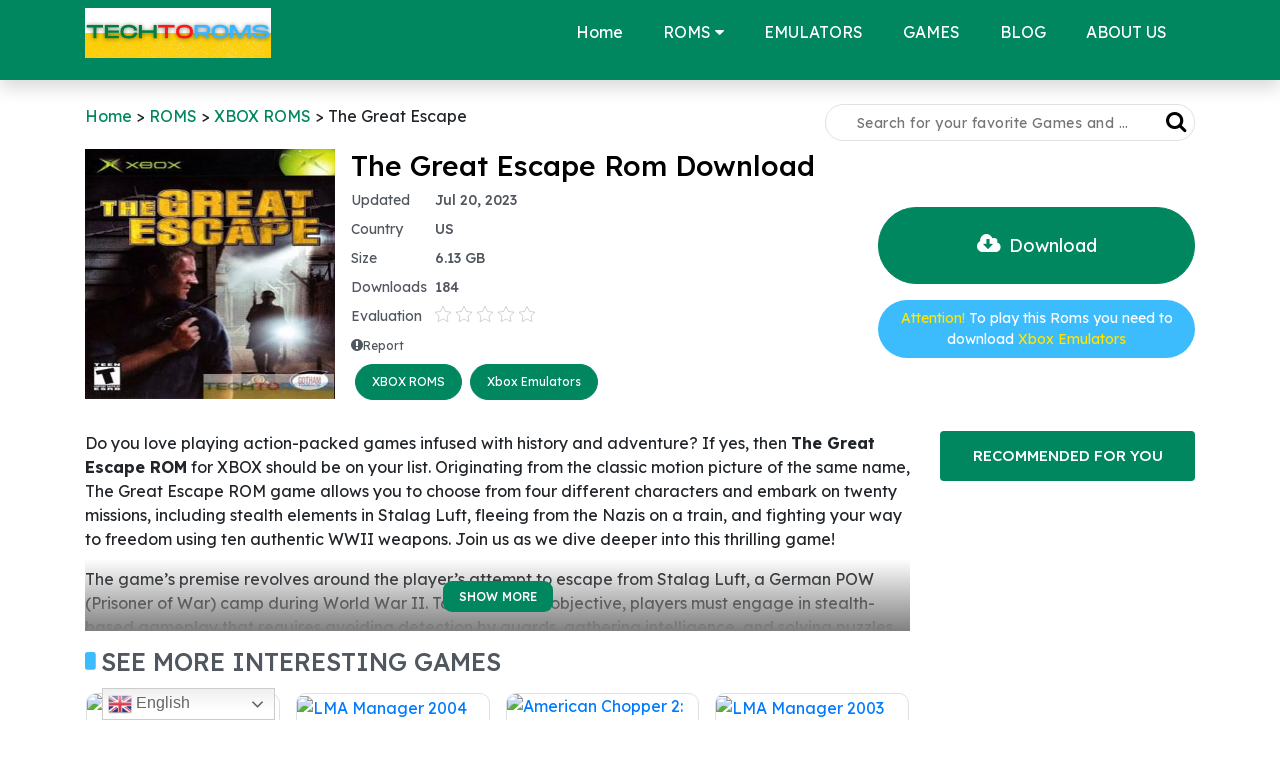

--- FILE ---
content_type: text/html; charset=utf-8
request_url: https://www.google.com/recaptcha/api2/aframe
body_size: 264
content:
<!DOCTYPE HTML><html><head><meta http-equiv="content-type" content="text/html; charset=UTF-8"></head><body><script nonce="sefNP8k44cmpuaDpuubZQQ">/** Anti-fraud and anti-abuse applications only. See google.com/recaptcha */ try{var clients={'sodar':'https://pagead2.googlesyndication.com/pagead/sodar?'};window.addEventListener("message",function(a){try{if(a.source===window.parent){var b=JSON.parse(a.data);var c=clients[b['id']];if(c){var d=document.createElement('img');d.src=c+b['params']+'&rc='+(localStorage.getItem("rc::a")?sessionStorage.getItem("rc::b"):"");window.document.body.appendChild(d);sessionStorage.setItem("rc::e",parseInt(sessionStorage.getItem("rc::e")||0)+1);localStorage.setItem("rc::h",'1768810139847');}}}catch(b){}});window.parent.postMessage("_grecaptcha_ready", "*");}catch(b){}</script></body></html>